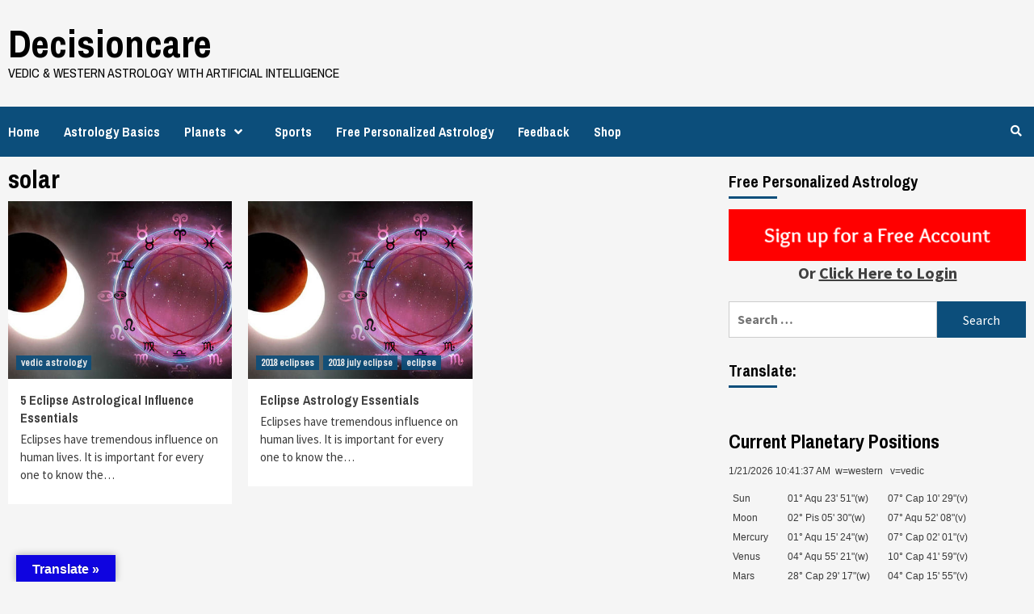

--- FILE ---
content_type: text/html; charset=UTF-8
request_url: https://decisioncare.org/tag/solar/
body_size: 10202
content:
<!doctype html>
<html lang="en-US">
<head>
    <meta charset="UTF-8">
    <meta name="viewport" content="width=device-width, initial-scale=1">
    <link rel="profile" href="http://gmpg.org/xfn/11">

    <title>solar &#8211; Decisioncare</title>
<link rel='dns-prefetch' href='//translate.google.com' />
<link rel='dns-prefetch' href='//fonts.googleapis.com' />
<link rel='dns-prefetch' href='//s.w.org' />
<link rel="alternate" type="application/rss+xml" title="Decisioncare &raquo; Feed" href="https://decisioncare.org/feed/" />
<link rel="alternate" type="application/rss+xml" title="Decisioncare &raquo; solar Tag Feed" href="https://decisioncare.org/tag/solar/feed/" />
		<script type="text/javascript">
			window._wpemojiSettings = {"baseUrl":"https:\/\/s.w.org\/images\/core\/emoji\/12.0.0-1\/72x72\/","ext":".png","svgUrl":"https:\/\/s.w.org\/images\/core\/emoji\/12.0.0-1\/svg\/","svgExt":".svg","source":{"concatemoji":"https:\/\/decisioncare.org\/wp-includes\/js\/wp-emoji-release.min.js?ver=5.3.2"}};
			!function(e,a,t){var r,n,o,i,p=a.createElement("canvas"),s=p.getContext&&p.getContext("2d");function c(e,t){var a=String.fromCharCode;s.clearRect(0,0,p.width,p.height),s.fillText(a.apply(this,e),0,0);var r=p.toDataURL();return s.clearRect(0,0,p.width,p.height),s.fillText(a.apply(this,t),0,0),r===p.toDataURL()}function l(e){if(!s||!s.fillText)return!1;switch(s.textBaseline="top",s.font="600 32px Arial",e){case"flag":return!c([127987,65039,8205,9895,65039],[127987,65039,8203,9895,65039])&&(!c([55356,56826,55356,56819],[55356,56826,8203,55356,56819])&&!c([55356,57332,56128,56423,56128,56418,56128,56421,56128,56430,56128,56423,56128,56447],[55356,57332,8203,56128,56423,8203,56128,56418,8203,56128,56421,8203,56128,56430,8203,56128,56423,8203,56128,56447]));case"emoji":return!c([55357,56424,55356,57342,8205,55358,56605,8205,55357,56424,55356,57340],[55357,56424,55356,57342,8203,55358,56605,8203,55357,56424,55356,57340])}return!1}function d(e){var t=a.createElement("script");t.src=e,t.defer=t.type="text/javascript",a.getElementsByTagName("head")[0].appendChild(t)}for(i=Array("flag","emoji"),t.supports={everything:!0,everythingExceptFlag:!0},o=0;o<i.length;o++)t.supports[i[o]]=l(i[o]),t.supports.everything=t.supports.everything&&t.supports[i[o]],"flag"!==i[o]&&(t.supports.everythingExceptFlag=t.supports.everythingExceptFlag&&t.supports[i[o]]);t.supports.everythingExceptFlag=t.supports.everythingExceptFlag&&!t.supports.flag,t.DOMReady=!1,t.readyCallback=function(){t.DOMReady=!0},t.supports.everything||(n=function(){t.readyCallback()},a.addEventListener?(a.addEventListener("DOMContentLoaded",n,!1),e.addEventListener("load",n,!1)):(e.attachEvent("onload",n),a.attachEvent("onreadystatechange",function(){"complete"===a.readyState&&t.readyCallback()})),(r=t.source||{}).concatemoji?d(r.concatemoji):r.wpemoji&&r.twemoji&&(d(r.twemoji),d(r.wpemoji)))}(window,document,window._wpemojiSettings);
		</script>
		<style type="text/css">
img.wp-smiley,
img.emoji {
	display: inline !important;
	border: none !important;
	box-shadow: none !important;
	height: 1em !important;
	width: 1em !important;
	margin: 0 .07em !important;
	vertical-align: -0.1em !important;
	background: none !important;
	padding: 0 !important;
}
</style>
	<link rel='stylesheet' id='vcv:assets:front:style-css'  href='https://decisioncare.org/wp-content/plugins/visualcomposer/public/dist/front.bundle.css?ver=26.0' type='text/css' media='all' />
<link rel='stylesheet' id='wp-block-library-css'  href='https://decisioncare.org/wp-includes/css/dist/block-library/style.min.css?ver=5.3.2' type='text/css' media='all' />
<link rel='stylesheet' id='wc-block-style-css'  href='https://decisioncare.org/wp-content/plugins/woocommerce/packages/woocommerce-blocks/build/style.css?ver=2.5.14' type='text/css' media='all' />
<link rel='stylesheet' id='google-language-translator-css'  href='https://decisioncare.org/wp-content/plugins/google-language-translator/css/style.css?ver=6.0.3' type='text/css' media='' />
<link rel='stylesheet' id='glt-toolbar-styles-css'  href='https://decisioncare.org/wp-content/plugins/google-language-translator/css/toolbar.css?ver=6.0.3' type='text/css' media='' />
<link rel='stylesheet' id='stripe-handler-ng-style-css'  href='https://decisioncare.org/wp-content/plugins/stripe-payments/public/assets/css/public.css?ver=2.0.29' type='text/css' media='all' />
<link rel='stylesheet' id='woocommerce-layout-css'  href='https://decisioncare.org/wp-content/plugins/woocommerce/assets/css/woocommerce-layout.css?ver=4.0.4' type='text/css' media='all' />
<style id='woocommerce-layout-inline-css' type='text/css'>

	.infinite-scroll .woocommerce-pagination {
		display: none;
	}
</style>
<link rel='stylesheet' id='woocommerce-smallscreen-css'  href='https://decisioncare.org/wp-content/plugins/woocommerce/assets/css/woocommerce-smallscreen.css?ver=4.0.4' type='text/css' media='only screen and (max-width: 768px)' />
<link rel='stylesheet' id='woocommerce-general-css'  href='https://decisioncare.org/wp-content/plugins/woocommerce/assets/css/woocommerce.css?ver=4.0.4' type='text/css' media='all' />
<style id='woocommerce-inline-inline-css' type='text/css'>
.woocommerce form .form-row .required { visibility: visible; }
</style>
<link rel='stylesheet' id='newsport-google-fonts-css'  href='https://fonts.googleapis.com/css?family=Archivo+Narrow:400,400italic,700' type='text/css' media='all' />
<link rel='stylesheet' id='bootstrap-css'  href='https://decisioncare.org/wp-content/themes/covernews/assets/bootstrap/css/bootstrap.min.css?ver=5.3.2' type='text/css' media='all' />
<link rel='stylesheet' id='covernews-style-css'  href='https://decisioncare.org/wp-content/themes/covernews/style.css?ver=5.3.2' type='text/css' media='all' />
<link rel='stylesheet' id='newsport-css'  href='https://decisioncare.org/wp-content/themes/newsport/style.css?ver=1.0.3' type='text/css' media='all' />
<link rel='stylesheet' id='font-awesome-v5-css'  href='https://decisioncare.org/wp-content/themes/covernews/assets/font-awesome-v5/css/fontawesome-all.min.css?ver=5.3.2' type='text/css' media='all' />
<link rel='stylesheet' id='slick-css'  href='https://decisioncare.org/wp-content/themes/covernews/assets/slick/css/slick.min.css?ver=5.3.2' type='text/css' media='all' />
<link rel='stylesheet' id='covernews-google-fonts-css'  href='https://fonts.googleapis.com/css?family=Source%20Sans%20Pro:400,400i,700,700i|Lato:400,300,400italic,900,700&#038;subset=latin,latin-ext' type='text/css' media='all' />
<link rel='stylesheet' id='covernews-woocommerce-style-css'  href='https://decisioncare.org/wp-content/themes/covernews/assets/woocommerce.css?ver=5.3.2' type='text/css' media='all' />
<style id='covernews-woocommerce-style-inline-css' type='text/css'>
@font-face {
			font-family: "star";
			src: url("https://decisioncare.org/wp-content/plugins/woocommerce/assets/fonts/star.eot");
			src: url("https://decisioncare.org/wp-content/plugins/woocommerce/assets/fonts/star.eot?#iefix") format("embedded-opentype"),
				url("https://decisioncare.org/wp-content/plugins/woocommerce/assets/fonts/star.woff") format("woff"),
				url("https://decisioncare.org/wp-content/plugins/woocommerce/assets/fonts/star.ttf") format("truetype"),
				url("https://decisioncare.org/wp-content/plugins/woocommerce/assets/fonts/star.svg#star") format("svg");
			font-weight: normal;
			font-style: normal;
		}
</style>
<script type='text/javascript' src='https://decisioncare.org/wp-includes/js/jquery/jquery.js?ver=1.12.4-wp'></script>
<script type='text/javascript' src='https://decisioncare.org/wp-includes/js/jquery/jquery-migrate.min.js?ver=1.4.1'></script>
<link rel='https://api.w.org/' href='https://decisioncare.org/wp-json/' />
<link rel="EditURI" type="application/rsd+xml" title="RSD" href="https://decisioncare.org/xmlrpc.php?rsd" />
<link rel="wlwmanifest" type="application/wlwmanifest+xml" href="https://decisioncare.org/wp-includes/wlwmanifest.xml" /> 
<meta name="generator" content="WordPress 5.3.2" />
<meta name="generator" content="WooCommerce 4.0.4" />

		<script async src="https://www.googletagmanager.com/gtag/js?id=UA-4991089-2"></script>
		<script>
			window.dataLayer = window.dataLayer || [];
			function gtag(){dataLayer.push(arguments);}
			gtag('js', new Date());
			gtag('config', 'UA-4991089-2');
		</script>

	<style type="text/css">#google_language_translator { width:auto !important; }.goog-tooltip {display: none !important;}.goog-tooltip:hover {display: none !important;}.goog-text-highlight {background-color: transparent !important; border: none !important; box-shadow: none !important;}#google_language_translator select.goog-te-combo { color:#32373c; }#flags { display:none; }#google_language_translator {color: transparent;}body { top:0px !important; }#glt-translate-trigger { left:20px; right:auto; }#glt-translate-trigger > span { color:#ffffff; }#glt-translate-trigger { background:#0f04e0; }.goog-te-gadget .goog-te-combo { width:100%; }</style><meta name="generator" content="Powered by Visual Composer Website Builder - fast and easy to use drag and drop builder for experts and beginners."/><style data-context="foundation-flickity-css">/*! Flickity v2.0.2
http://flickity.metafizzy.co
---------------------------------------------- */.flickity-enabled{position:relative}.flickity-enabled:focus{outline:0}.flickity-viewport{overflow:hidden;position:relative;height:100%}.flickity-slider{position:absolute;width:100%;height:100%}.flickity-enabled.is-draggable{-webkit-tap-highlight-color:transparent;tap-highlight-color:transparent;-webkit-user-select:none;-moz-user-select:none;-ms-user-select:none;user-select:none}.flickity-enabled.is-draggable .flickity-viewport{cursor:move;cursor:-webkit-grab;cursor:grab}.flickity-enabled.is-draggable .flickity-viewport.is-pointer-down{cursor:-webkit-grabbing;cursor:grabbing}.flickity-prev-next-button{position:absolute;top:50%;width:44px;height:44px;border:none;border-radius:50%;background:#fff;background:hsla(0,0%,100%,.75);cursor:pointer;-webkit-transform:translateY(-50%);transform:translateY(-50%)}.flickity-prev-next-button:hover{background:#fff}.flickity-prev-next-button:focus{outline:0;box-shadow:0 0 0 5px #09f}.flickity-prev-next-button:active{opacity:.6}.flickity-prev-next-button.previous{left:10px}.flickity-prev-next-button.next{right:10px}.flickity-rtl .flickity-prev-next-button.previous{left:auto;right:10px}.flickity-rtl .flickity-prev-next-button.next{right:auto;left:10px}.flickity-prev-next-button:disabled{opacity:.3;cursor:auto}.flickity-prev-next-button svg{position:absolute;left:20%;top:20%;width:60%;height:60%}.flickity-prev-next-button .arrow{fill:#333}.flickity-page-dots{position:absolute;width:100%;bottom:-25px;padding:0;margin:0;list-style:none;text-align:center;line-height:1}.flickity-rtl .flickity-page-dots{direction:rtl}.flickity-page-dots .dot{display:inline-block;width:10px;height:10px;margin:0 8px;background:#333;border-radius:50%;opacity:.25;cursor:pointer}.flickity-page-dots .dot.is-selected{opacity:1}</style><style data-context="foundation-slideout-css">.slideout-menu{position:fixed;left:0;top:0;bottom:0;right:auto;z-index:0;width:256px;overflow-y:auto;-webkit-overflow-scrolling:touch;display:none}.slideout-menu.pushit-right{left:auto;right:0}.slideout-panel{position:relative;z-index:1;will-change:transform}.slideout-open,.slideout-open .slideout-panel,.slideout-open body{overflow:hidden}.slideout-open .slideout-menu{display:block}.pushit{display:none}</style><meta name="referrer" content="always"/>	<noscript><style>.woocommerce-product-gallery{ opacity: 1 !important; }</style></noscript>
	<style type="text/css">.broken_link, a.broken_link {
	text-decoration: line-through;
}</style>        <style type="text/css">
                        .site-title a,
            .site-header .site-branding .site-title a:visited,
            .site-header .site-branding .site-title a:hover,
            .site-description {
                color: #000000;
            }

            .site-branding .site-title {
                font-size: 48px;
            }

            @media only screen and (max-width: 640px) {
                .header-layout-3 .site-header .site-branding .site-title,
                .site-branding .site-title {
                    font-size: 60px;

                }
              }   

           @media only screen and (max-width: 375px) {
               .header-layout-3 .site-header .site-branding .site-title,
               .site-branding .site-title {
                        font-size: 50px;

                    }
                }
                
            

        </style>
        <style>.ios7.web-app-mode.has-fixed header{ background-color: rgba(3,122,221,.88);}</style></head>

<body class="archive tag tag-solar tag-4199 theme-covernews vcwb woocommerce-no-js hfeed default-content-layout align-content-left woocommerce-active">


<div id="page" class="site">
    <a class="skip-link screen-reader-text" href="#content">Skip to content</a>

    <div class="header-layout-1">
                <header id="masthead" class="site-header">
                        <div class="masthead-banner "
                 data-background="">
                <div class="container">
                    <div class="row">
                        <div class="col-md-4">
                            <div class="site-branding">
                                                                    <p class="site-title font-family-1">
                                        <a href="https://decisioncare.org/"
                                           rel="home">Decisioncare</a>
                                    </p>
                                
                                                                    <p class="site-description">Vedic &amp; Western Astrology with Artificial Intelligence</p>
                                                            </div>
                        </div>
                        <div class="col-md-8">
                                                    </div>
                    </div>
                </div>
            </div>
            <nav id="site-navigation" class="main-navigation">
                <div class="container">
                    <div class="row">
                        <div class="kol-12">
                            <div class="navigation-container">



                                <span class="toggle-menu" aria-controls="primary-menu" aria-expanded="false">
                                <span class="screen-reader-text">Primary Menu</span>
                                 <i class="ham"></i>
                        </span>
                                <span class="af-mobile-site-title-wrap">
                                                                <p class="site-title font-family-1">
                                <a href="https://decisioncare.org/"
                                   rel="home">Decisioncare</a>
                            </p>
                        </span>
                                <div class="menu main-menu"><ul id="primary-menu" class="menu"><li id="menu-item-4088" class="menu-item menu-item-type-custom menu-item-object-custom menu-item-home menu-item-4088"><a href="http://decisioncare.org">Home</a></li>
<li id="menu-item-5189" class="menu-item menu-item-type-custom menu-item-object-custom menu-item-home menu-item-5189"><a href="http://decisioncare.org">Astrology Basics</a></li>
<li id="menu-item-5187" class="menu-item menu-item-type-custom menu-item-object-custom menu-item-has-children menu-item-5187"><a href="http://decisioncare.org/tag/yearly-horoscope">Planets</a>
<ul class="sub-menu">
	<li id="menu-item-5371" class="menu-item menu-item-type-custom menu-item-object-custom menu-item-5371"><a href="http://decisioncare.org/tag/saturn">Saturn</a></li>
</ul>
</li>
<li id="menu-item-5188" class="menu-item menu-item-type-custom menu-item-object-custom menu-item-5188"><a href="http://sportsastropicks.com">Sports</a></li>
<li id="menu-item-5190" class="menu-item menu-item-type-custom menu-item-object-custom menu-item-5190"><a href="http://decisioncare.org/astrology/register">Free Personalized Astrology</a></li>
<li id="menu-item-5238" class="menu-item menu-item-type-custom menu-item-object-custom menu-item-5238"><a href="https://decisioncare.org/astrology/public/feedback">Feedback</a></li>
<li id="menu-item-5191" class="menu-item menu-item-type-post_type menu-item-object-page menu-item-5191"><a href="https://decisioncare.org/shop/">Shop</a></li>
</ul></div>
                                <div class="cart-search">

                                    <div class="af-search-wrap">
                                        <div class="search-overlay">
                                            <a href="#" title="Search" class="search-icon">
                                                <i class="fa fa-search"></i>
                                            </a>
                                            <div class="af-search-form">
                                                <form role="search" method="get" class="search-form" action="https://decisioncare.org/">
				<label>
					<span class="screen-reader-text">Search for:</span>
					<input type="search" class="search-field" placeholder="Search &hellip;" value="" name="s" />
				</label>
				<input type="submit" class="search-submit" value="Search" />
			</form>                                            </div>
                                        </div>
                                    </div>
                                </div>


                            </div>
                        </div>
                    </div>
                </div>
            </nav>
        </header>
    </div>

    <div id="content" class="container">
        <div class="row">

                <div id="primary" class="content-area">
                    <main id="main" class="site-main">

                        
                            <header class="header-title-wrapper1">
                                <h1 class="page-title">solar</h1>                            </header><!-- .header-title-wrapper -->
                            <div class="row">
                            

        <article id="post-4285" class="col-lg-4 col-sm-4 col-md-4 latest-posts-grid post-4285 post type-post status-publish format-standard has-post-thumbnail hentry category-vedic-astrology tag-2018-eclipse tag-2018-july-eclipse tag-eclipse tag-july-eclipse tag-ketu tag-lunar tag-lunar-eclipse tag-lunar-node tag-moon tag-navamsa tag-penumbral-lunar-eclipse tag-rahu tag-solar tag-solar-eclipse tag-sun tag-total-solar-eclipse tag-vedic-astrology"                 data-mh="archive-layout-grid">
            
<div class="align-items-center">
        <div class="spotlight-post">
            <figure class="categorised-article inside-img">
                <div class="categorised-article-wrapper">
                    <div class="data-bg-hover data-bg data-bg-categorised"
                         data-background="https://decisioncare.org/wp-content/uploads/2018/07/eclipse-astrology.jpg">
                        <a href="https://decisioncare.org/vedic-astrology/5-eclipse-astrological-influence-essentials/"></a>
                    </div>
                                        <div class="figure-categories figure-categories-bg">
                        <ul class="cat-links"><li class="meta-category">
                             <a class="covernews-categories category-color-1" href="https://decisioncare.org/category/vedic-astrology/" alt="View all posts in vedic astrology"> 
                                 vedic astrology
                             </a>
                        </li></ul>                    </div>
                </div>

            </figure>
            <figcaption>

                <h3 class="article-title article-title-1">
                    <a href="https://decisioncare.org/vedic-astrology/5-eclipse-astrological-influence-essentials/">
                        5 Eclipse Astrological Influence Essentials                    </a>
                </h3>
                <div class="grid-item-metadata">
                    
        <span class="author-links">
                                </span>
                        </div>
                                    <div class="full-item-discription">
                        <div class="post-description">
                            <p>Eclipses have tremendous influence on human lives.&nbsp;It is important for every one to know the&#8230;</p>

                        </div>
                    </div>
                            </figcaption>
    </div>
    </div>







        </article>
    

        <article id="post-2465" class="col-lg-4 col-sm-4 col-md-4 latest-posts-grid post-2465 post type-post status-publish format-standard has-post-thumbnail hentry category-2018-eclipses category-2018-july-eclipse category-eclipse tag-2018-eclipse tag-2018-july-eclipse tag-eclipse tag-july-eclipse tag-ketu tag-lunar tag-lunar-eclipse tag-lunar-node tag-moon tag-navamsa tag-penumbral-lunar-eclipse tag-rahu tag-solar tag-solar-eclipse tag-sun tag-total-solar-eclipse tag-vedic-astrology"                 data-mh="archive-layout-grid">
            
<div class="align-items-center">
        <div class="spotlight-post">
            <figure class="categorised-article inside-img">
                <div class="categorised-article-wrapper">
                    <div class="data-bg-hover data-bg data-bg-categorised"
                         data-background="https://decisioncare.org/wp-content/uploads/2018/07/eclipse-astrology.jpg">
                        <a href="https://decisioncare.org/eclipse/eclipse-astrology-essentials/"></a>
                    </div>
                                        <div class="figure-categories figure-categories-bg">
                        <ul class="cat-links"><li class="meta-category">
                             <a class="covernews-categories category-color-1" href="https://decisioncare.org/category/2018-eclipses/" alt="View all posts in 2018 eclipses"> 
                                 2018 eclipses
                             </a>
                        </li><li class="meta-category">
                             <a class="covernews-categories category-color-1" href="https://decisioncare.org/category/2018-july-eclipse/" alt="View all posts in 2018 july eclipse"> 
                                 2018 july eclipse
                             </a>
                        </li><li class="meta-category">
                             <a class="covernews-categories category-color-1" href="https://decisioncare.org/category/eclipse/" alt="View all posts in eclipse"> 
                                 eclipse
                             </a>
                        </li></ul>                    </div>
                </div>

            </figure>
            <figcaption>

                <h3 class="article-title article-title-1">
                    <a href="https://decisioncare.org/eclipse/eclipse-astrology-essentials/">
                        Eclipse Astrology Essentials                    </a>
                </h3>
                <div class="grid-item-metadata">
                    
        <span class="author-links">
                                </span>
                        </div>
                                    <div class="full-item-discription">
                        <div class="post-description">
                            <p>Eclipses have tremendous influence on human lives.&nbsp;It is important for every one to know the&#8230;</p>

                        </div>
                    </div>
                            </figcaption>
    </div>
    </div>







        </article>
                                <div class="col col-ten">
                                <div class="covernews-pagination">
                                                                    </div>
                            </div>
                                            </div>
                    </main><!-- #main -->
                </div><!-- #primary -->

                <aside id="secondary" class="widget-area aft-sticky-sidebar">
	<div id="custom_html-5" class="widget_text widget covernews-widget widget_custom_html"><h2 class="widget-title widget-title-1"><span>Free Personalized Astrology</span></h2><div class="textwidget custom-html-widget"><center><a href='https://decisioncare.org/astrology/register'>
<img src='https://decisioncare.org/wp-content/uploads/2020/05/button_sign-up-for-a-free-account.png'> <br/>
	
	<center><b style='font-size:20px'>Or <a href='https://decisioncare.org/astrology/'><u>Click Here to Login</u></a></b></center>
</a></center>


<!--<h3>Login for existing accounts</h3>  -->     
<!--
<div class="form-group links">
		<ul>
<div class="alert alert-primary" role="alert"> <b>Don’t have an account?&nbsp; </b> <a class="btn btn-lg btn-danger" href="https://decisioncare.org/astrology/register" target='blank' rel="noopener noreferrer"><h2 style="color:white">Sign up</h2>
</a> </div>
</ul></div>  
<!--<h3>Login for existing accounts</h3>  -->     
<!--
<div class="form-group links">
		<ul>
<div class="alert alert-primary" role="alert"> <b>One of our million plus users &nbsp; </b> <a class="btn btn-lg btn-success" href="https://decisioncare.org/astrology/" target='blank' rel="noopener noreferrer"><h2 style="color:white">Login</h2>
</a> </div>
</ul></div>  -->
</div></div><div id="search-2" class="widget covernews-widget widget_search"><form role="search" method="get" class="search-form" action="https://decisioncare.org/">
				<label>
					<span class="screen-reader-text">Search for:</span>
					<input type="search" class="search-field" placeholder="Search &hellip;" value="" name="s" />
				</label>
				<input type="submit" class="search-submit" value="Search" />
			</form></div><div id="glt_widget-2" class="widget covernews-widget widget_glt_widget"><h2 class="widget-title widget-title-1"><span>Translate:</span></h2><div id="google_language_translator" class="default-language-en"></div></div><div id="cpp_widget-2" class="widget covernews-widget widget_cpp_widget"><h3 class="widget-title">Current Planetary Positions</h3>		<div id="current-planets">
		<p id="localtime"><script>var d=new Date();var n=d.toLocaleDateString();var t=d.toLocaleTimeString();document.write(n + "&nbsp" + t);
			</script> &nbspw=western &nbsp v=vedic&nbsp</p><table><tr><td>Sun&nbsp;</td><td>01&deg; Aqu 23' 51"(w)</td><td>07&deg; Cap 10' 29"(v)</td></tr><tr><td>Moon&nbsp;</td><td>02&deg; Pis 05' 30"(w)</td><td>07&deg; Aqu 52' 08"(v)</td></tr><tr><td>Mercury&nbsp;</td><td>01&deg; Aqu 15' 24"(w)</td><td>07&deg; Cap 02' 01"(v)</td></tr><tr><td>Venus&nbsp;</td><td>04&deg; Aqu 55' 21"(w)</td><td>10&deg; Cap 41' 59"(v)</td></tr><tr><td>Mars&nbsp;</td><td>28&deg; Cap 29' 17"(w)</td><td>04&deg; Cap 15' 55"(v)</td></tr><tr><td>Jupiter&nbsp;</td><td>18&deg; Can 38' 08"&nbsp;R(w)</td><td>24&deg; Gem 24' 46"&nbsp;R(v)</td></tr><tr><td>Saturn&nbsp;</td><td>27&deg; Pis 39' 41"(w)</td><td>03&deg; Pis 26' 18"(v)</td></tr><tr><td>Uranus&nbsp;</td><td>27&deg; Tau 32' 27"&nbsp;R(w)</td><td>03&deg; Tau 19' 05"&nbsp;R(v)</td></tr><tr><td>Neptune&nbsp;</td><td>29&deg; Pis 52' 19"(w)</td><td>05&deg; Pis 38' 56"(v)</td></tr><tr><td>Pluto&nbsp;</td><td>03&deg; Aqu 21' 35"(w)</td><td>09&deg; Cap 08' 12"(v)</td></tr><tr><td>Chiron&nbsp;</td><td>22&deg; Ari 45' 53"(w)</td><td>28&deg; Pis 32' 30"(v)</td></tr><tr><td>TrueNode&nbsp;</td><td>09&deg; Pis 20' 57"&nbsp;R(w)</td><td>15&deg; Aqu 07' 34"&nbsp;R(v)</td></tr><tr><td>&nbsp;</td><td>00&deg; Ari 00' 00"(w)</td><td>05&deg;  46' 37"(v)</td></tr></table></div></div></aside><!-- #secondary -->
        </div>


</div>


<footer class="site-footer">
        
                <div class="site-info">
        <div class="container">
            <div class="row">
                <div class="col-sm-12">
                                                                Copyright © - All rights reserved.                                                                                    <span class="sep"> | </span>
                        <a href="https://afthemes.com/products/covernews/">CoverNews</a> by AF themes.                                    </div>
            </div>
        </div>
    </div>
</footer>
</div>
<a id="scroll-up" class="secondary-color">
    <i class="fa fa-angle-up"></i>
</a>
<div id="glt-translate-trigger"><span class="notranslate">Translate »</span></div><div id="glt-toolbar"></div><div id="flags" style="display:none" class="size18"><ul id="sortable" class="ui-sortable"><li id="Afrikaans"><a href="#" title="Afrikaans" class="nturl notranslate af flag Afrikaans"></a></li><li id="Albanian"><a href="#" title="Albanian" class="nturl notranslate sq flag Albanian"></a></li><li id="Amharic"><a href="#" title="Amharic" class="nturl notranslate am flag Amharic"></a></li><li id="Arabic"><a href="#" title="Arabic" class="nturl notranslate ar flag Arabic"></a></li><li id="Armenian"><a href="#" title="Armenian" class="nturl notranslate hy flag Armenian"></a></li><li id="Azerbaijani"><a href="#" title="Azerbaijani" class="nturl notranslate az flag Azerbaijani"></a></li><li id="Basque"><a href="#" title="Basque" class="nturl notranslate eu flag Basque"></a></li><li id="Belarusian"><a href="#" title="Belarusian" class="nturl notranslate be flag Belarusian"></a></li><li id="Bengali"><a href="#" title="Bengali" class="nturl notranslate bn flag Bengali"></a></li><li id="Bosnian"><a href="#" title="Bosnian" class="nturl notranslate bs flag Bosnian"></a></li><li id="Bulgarian"><a href="#" title="Bulgarian" class="nturl notranslate bg flag Bulgarian"></a></li><li id="Catalan"><a href="#" title="Catalan" class="nturl notranslate ca flag Catalan"></a></li><li id="Cebuano"><a href="#" title="Cebuano" class="nturl notranslate ceb flag Cebuano"></a></li><li id="Chichewa"><a href="#" title="Chichewa" class="nturl notranslate ny flag Chichewa"></a></li><li id="Chinese (Simplified)"><a href="#" title="Chinese (Simplified)" class="nturl notranslate zh-CN flag Chinese (Simplified)"></a></li><li id="Chinese (Traditional)"><a href="#" title="Chinese (Traditional)" class="nturl notranslate zh-TW flag Chinese (Traditional)"></a></li><li id="Corsican"><a href="#" title="Corsican" class="nturl notranslate co flag Corsican"></a></li><li id="Croatian"><a href="#" title="Croatian" class="nturl notranslate hr flag Croatian"></a></li><li id="Czech"><a href="#" title="Czech" class="nturl notranslate cs flag Czech"></a></li><li id="Danish"><a href="#" title="Danish" class="nturl notranslate da flag Danish"></a></li><li id="Dutch"><a href="#" title="Dutch" class="nturl notranslate nl flag Dutch"></a></li><li id="English"><a href="#" title="English" class="nturl notranslate en flag united-states"></a></li><li id="Esperanto"><a href="#" title="Esperanto" class="nturl notranslate eo flag Esperanto"></a></li><li id="Estonian"><a href="#" title="Estonian" class="nturl notranslate et flag Estonian"></a></li><li id="Filipino"><a href="#" title="Filipino" class="nturl notranslate tl flag Filipino"></a></li><li id="Finnish"><a href="#" title="Finnish" class="nturl notranslate fi flag Finnish"></a></li><li id="French"><a href="#" title="French" class="nturl notranslate fr flag French"></a></li><li id="Frisian"><a href="#" title="Frisian" class="nturl notranslate fy flag Frisian"></a></li><li id="Galician"><a href="#" title="Galician" class="nturl notranslate gl flag Galician"></a></li><li id="Georgian"><a href="#" title="Georgian" class="nturl notranslate ka flag Georgian"></a></li><li id="German"><a href="#" title="German" class="nturl notranslate de flag German"></a></li><li id="Greek"><a href="#" title="Greek" class="nturl notranslate el flag Greek"></a></li><li id="Gujarati"><a href="#" title="Gujarati" class="nturl notranslate gu flag Gujarati"></a></li><li id="Haitian"><a href="#" title="Haitian" class="nturl notranslate ht flag Haitian"></a></li><li id="Hausa"><a href="#" title="Hausa" class="nturl notranslate ha flag Hausa"></a></li><li id="Hawaiian"><a href="#" title="Hawaiian" class="nturl notranslate haw flag Hawaiian"></a></li><li id="Hebrew"><a href="#" title="Hebrew" class="nturl notranslate iw flag Hebrew"></a></li><li id="Hindi"><a href="#" title="Hindi" class="nturl notranslate hi flag Hindi"></a></li><li id="Hmong"><a href="#" title="Hmong" class="nturl notranslate hmn flag Hmong"></a></li><li id="Hungarian"><a href="#" title="Hungarian" class="nturl notranslate hu flag Hungarian"></a></li><li id="Icelandic"><a href="#" title="Icelandic" class="nturl notranslate is flag Icelandic"></a></li><li id="Igbo"><a href="#" title="Igbo" class="nturl notranslate ig flag Igbo"></a></li><li id="Indonesian"><a href="#" title="Indonesian" class="nturl notranslate id flag Indonesian"></a></li><li id="Irish"><a href="#" title="Irish" class="nturl notranslate ga flag Irish"></a></li><li id="Italian"><a href="#" title="Italian" class="nturl notranslate it flag Italian"></a></li><li id="Japanese"><a href="#" title="Japanese" class="nturl notranslate ja flag Japanese"></a></li><li id="Javanese"><a href="#" title="Javanese" class="nturl notranslate jw flag Javanese"></a></li><li id="Kannada"><a href="#" title="Kannada" class="nturl notranslate kn flag Kannada"></a></li><li id="Kazakh"><a href="#" title="Kazakh" class="nturl notranslate kk flag Kazakh"></a></li><li id="Khmer"><a href="#" title="Khmer" class="nturl notranslate km flag Khmer"></a></li><li id="Korean"><a href="#" title="Korean" class="nturl notranslate ko flag Korean"></a></li><li id="Kurdish"><a href="#" title="Kurdish" class="nturl notranslate ku flag Kurdish"></a></li><li id="Kyrgyz"><a href="#" title="Kyrgyz" class="nturl notranslate ky flag Kyrgyz"></a></li><li id="Lao"><a href="#" title="Lao" class="nturl notranslate lo flag Lao"></a></li><li id="Latin"><a href="#" title="Latin" class="nturl notranslate la flag Latin"></a></li><li id="Latvian"><a href="#" title="Latvian" class="nturl notranslate lv flag Latvian"></a></li><li id="Lithuanian"><a href="#" title="Lithuanian" class="nturl notranslate lt flag Lithuanian"></a></li><li id="Luxembourgish"><a href="#" title="Luxembourgish" class="nturl notranslate lb flag Luxembourgish"></a></li><li id="Macedonian"><a href="#" title="Macedonian" class="nturl notranslate mk flag Macedonian"></a></li><li id="Malagasy"><a href="#" title="Malagasy" class="nturl notranslate mg flag Malagasy"></a></li><li id="Malayalam"><a href="#" title="Malayalam" class="nturl notranslate ml flag Malayalam"></a></li><li id="Malay"><a href="#" title="Malay" class="nturl notranslate ms flag Malay"></a></li><li id="Maltese"><a href="#" title="Maltese" class="nturl notranslate mt flag Maltese"></a></li><li id="Maori"><a href="#" title="Maori" class="nturl notranslate mi flag Maori"></a></li><li id="Marathi"><a href="#" title="Marathi" class="nturl notranslate mr flag Marathi"></a></li><li id="Mongolian"><a href="#" title="Mongolian" class="nturl notranslate mn flag Mongolian"></a></li><li id="Myanmar (Burmese)"><a href="#" title="Myanmar (Burmese)" class="nturl notranslate my flag Myanmar (Burmese)"></a></li><li id="Nepali"><a href="#" title="Nepali" class="nturl notranslate ne flag Nepali"></a></li><li id="Norwegian"><a href="#" title="Norwegian" class="nturl notranslate no flag Norwegian"></a></li><li id="Pashto"><a href="#" title="Pashto" class="nturl notranslate ps flag Pashto"></a></li><li id="Persian"><a href="#" title="Persian" class="nturl notranslate fa flag Persian"></a></li><li id="Polish"><a href="#" title="Polish" class="nturl notranslate pl flag Polish"></a></li><li id="Portuguese"><a href="#" title="Portuguese" class="nturl notranslate pt flag Portuguese"></a></li><li id="Punjabi"><a href="#" title="Punjabi" class="nturl notranslate pa flag Punjabi"></a></li><li id="Romanian"><a href="#" title="Romanian" class="nturl notranslate ro flag Romanian"></a></li><li id="Russian"><a href="#" title="Russian" class="nturl notranslate ru flag Russian"></a></li><li id="Serbian"><a href="#" title="Serbian" class="nturl notranslate sr flag Serbian"></a></li><li id="Shona"><a href="#" title="Shona" class="nturl notranslate sn flag Shona"></a></li><li id="Sesotho"><a href="#" title="Sesotho" class="nturl notranslate st flag Sesotho"></a></li><li id="Sindhi"><a href="#" title="Sindhi" class="nturl notranslate sd flag Sindhi"></a></li><li id="Sinhala"><a href="#" title="Sinhala" class="nturl notranslate si flag Sinhala"></a></li><li id="Slovak"><a href="#" title="Slovak" class="nturl notranslate sk flag Slovak"></a></li><li id="Slovenian"><a href="#" title="Slovenian" class="nturl notranslate sl flag Slovenian"></a></li><li id="Samoan"><a href="#" title="Samoan" class="nturl notranslate sm flag Samoan"></a></li><li id="Scots Gaelic"><a href="#" title="Scots Gaelic" class="nturl notranslate gd flag Scots Gaelic"></a></li><li id="Somali"><a href="#" title="Somali" class="nturl notranslate so flag Somali"></a></li><li id="Spanish"><a href="#" title="Spanish" class="nturl notranslate es flag Spanish"></a></li><li id="Sundanese"><a href="#" title="Sundanese" class="nturl notranslate su flag Sundanese"></a></li><li id="Swahili"><a href="#" title="Swahili" class="nturl notranslate sw flag Swahili"></a></li><li id="Swedish"><a href="#" title="Swedish" class="nturl notranslate sv flag Swedish"></a></li><li id="Tajik"><a href="#" title="Tajik" class="nturl notranslate tg flag Tajik"></a></li><li id="Tamil"><a href="#" title="Tamil" class="nturl notranslate ta flag Tamil"></a></li><li id="Telugu"><a href="#" title="Telugu" class="nturl notranslate te flag Telugu"></a></li><li id="Thai"><a href="#" title="Thai" class="nturl notranslate th flag Thai"></a></li><li id="Turkish"><a href="#" title="Turkish" class="nturl notranslate tr flag Turkish"></a></li><li id="Ukrainian"><a href="#" title="Ukrainian" class="nturl notranslate uk flag Ukrainian"></a></li><li id="Urdu"><a href="#" title="Urdu" class="nturl notranslate ur flag Urdu"></a></li><li id="Uzbek"><a href="#" title="Uzbek" class="nturl notranslate uz flag Uzbek"></a></li><li id="Vietnamese"><a href="#" title="Vietnamese" class="nturl notranslate vi flag Vietnamese"></a></li><li id="Welsh"><a href="#" title="Welsh" class="nturl notranslate cy flag Welsh"></a></li><li id="Xhosa"><a href="#" title="Xhosa" class="nturl notranslate xh flag Xhosa"></a></li><li id="Yiddish"><a href="#" title="Yiddish" class="nturl notranslate yi flag Yiddish"></a></li><li id="Yoruba"><a href="#" title="Yoruba" class="nturl notranslate yo flag Yoruba"></a></li><li id="Zulu"><a href="#" title="Zulu" class="nturl notranslate zu flag Zulu"></a></li></ul></div><div id='glt-footer'></div><script>function GoogleLanguageTranslatorInit() { new google.translate.TranslateElement({pageLanguage: 'en', includedLanguages:'af,sq,am,ar,hy,az,eu,be,bn,bs,bg,ca,ceb,ny,zh-CN,zh-TW,co,hr,cs,da,nl,en,eo,et,tl,fi,fr,fy,gl,ka,de,el,gu,ht,ha,haw,iw,hi,hmn,hu,is,ig,id,ga,it,ja,jw,kn,kk,km,ko,ku,ky,lo,la,lv,lt,lb,mk,mg,ml,ms,mt,mi,mr,mn,my,ne,no,ps,fa,pl,pt,pa,ro,ru,sr,sn,st,sd,si,sk,sl,sm,gd,so,es,su,sw,sv,tg,ta,te,th,tr,uk,ur,uz,vi,cy,xh,yi,yo,zu', autoDisplay: false}, 'google_language_translator');}</script><!-- Powered by WPtouch: 4.3.37 --><script id="mcjs">!function(c,h,i,m,p){m=c.createElement(h),p=c.getElementsByTagName(h)[0],m.async=1,m.src=i,p.parentNode.insertBefore(m,p)}(document,"script","https://chimpstatic.com/mcjs-connected/js/users/5eced75680e64701e365317b7/8998922e6647e8e94bcd66f7b.js");</script>	<script type="text/javascript">
		var c = document.body.className;
		c = c.replace(/woocommerce-no-js/, 'woocommerce-js');
		document.body.className = c;
	</script>
	<link rel='stylesheet' id='cpp-css'  href='https://decisioncare.org/wp-content/plugins/current-planetary-positions/cpp.css?ver=5.3.2' type='text/css' media='all' />
<script type='text/javascript' src='https://decisioncare.org/wp-content/plugins/visualcomposer/public/dist/front.bundle.js?ver=26.0'></script>
<script type='text/javascript' src='https://decisioncare.org/wp-content/plugins/google-language-translator/js/scripts.js?ver=6.0.3'></script>
<script type='text/javascript' src='//translate.google.com/translate_a/element.js?cb=GoogleLanguageTranslatorInit'></script>
<script type='text/javascript'>
/* <![CDATA[ */
var wpASPNG = {"iframeUrl":"https:\/\/decisioncare.org\/?asp_action=show_pp","prefetch":"0","ckey":"88a5491ad15445522463662cf22e36a6"};
/* ]]> */
</script>
<script type='text/javascript' src='https://decisioncare.org/wp-content/plugins/stripe-payments/public/assets/js/stripe-handler-ng.js?ver=2.0.29'></script>
<script type='text/javascript' src='https://decisioncare.org/wp-content/plugins/woocommerce/assets/js/jquery-blockui/jquery.blockUI.min.js?ver=2.70'></script>
<script type='text/javascript'>
/* <![CDATA[ */
var wc_add_to_cart_params = {"ajax_url":"\/wp-admin\/admin-ajax.php","wc_ajax_url":"\/?wc-ajax=%%endpoint%%","i18n_view_cart":"View cart","cart_url":"https:\/\/decisioncare.org\/cart\/","is_cart":"","cart_redirect_after_add":"no"};
/* ]]> */
</script>
<script type='text/javascript' src='https://decisioncare.org/wp-content/plugins/woocommerce/assets/js/frontend/add-to-cart.min.js?ver=4.0.4'></script>
<script type='text/javascript' src='https://decisioncare.org/wp-content/plugins/woocommerce/assets/js/js-cookie/js.cookie.min.js?ver=2.1.4'></script>
<script type='text/javascript'>
/* <![CDATA[ */
var woocommerce_params = {"ajax_url":"\/wp-admin\/admin-ajax.php","wc_ajax_url":"\/?wc-ajax=%%endpoint%%"};
/* ]]> */
</script>
<script type='text/javascript' src='https://decisioncare.org/wp-content/plugins/woocommerce/assets/js/frontend/woocommerce.min.js?ver=4.0.4'></script>
<script type='text/javascript'>
/* <![CDATA[ */
var wc_cart_fragments_params = {"ajax_url":"\/wp-admin\/admin-ajax.php","wc_ajax_url":"\/?wc-ajax=%%endpoint%%","cart_hash_key":"wc_cart_hash_e6e01373df7cae91498b2fc7b9d1031c","fragment_name":"wc_fragments_e6e01373df7cae91498b2fc7b9d1031c","request_timeout":"5000"};
/* ]]> */
</script>
<script type='text/javascript' src='https://decisioncare.org/wp-content/plugins/woocommerce/assets/js/frontend/cart-fragments.min.js?ver=4.0.4'></script>
<script type='text/javascript'>
		jQuery( 'body' ).bind( 'wc_fragments_refreshed', function() {
			jQuery( 'body' ).trigger( 'jetpack-lazy-images-load' );
		} );
	
</script>
<script type='text/javascript'>
/* <![CDATA[ */
var mailchimp_public_data = {"site_url":"https:\/\/decisioncare.org","ajax_url":"https:\/\/decisioncare.org\/wp-admin\/admin-ajax.php"};
/* ]]> */
</script>
<script type='text/javascript' src='https://decisioncare.org/wp-content/plugins/mailchimp-for-woocommerce/public/js/mailchimp-woocommerce-public.min.js?ver=2.3.6'></script>
<script type='text/javascript' src='https://decisioncare.org/wp-content/themes/covernews/js/navigation.js?ver=20151215'></script>
<script type='text/javascript' src='https://decisioncare.org/wp-content/themes/covernews/js/skip-link-focus-fix.js?ver=20151215'></script>
<script type='text/javascript' src='https://decisioncare.org/wp-content/themes/covernews/assets/slick/js/slick.min.js?ver=5.3.2'></script>
<script type='text/javascript' src='https://decisioncare.org/wp-content/themes/covernews/assets/bootstrap/js/bootstrap.min.js?ver=5.3.2'></script>
<script type='text/javascript' src='https://decisioncare.org/wp-content/themes/covernews/assets/jquery-match-height/jquery.matchHeight.min.js?ver=5.3.2'></script>
<script type='text/javascript' src='https://decisioncare.org/wp-content/themes/covernews/assets/marquee/jquery.marquee.js?ver=5.3.2'></script>
<script type='text/javascript' src='https://decisioncare.org/wp-content/themes/covernews/assets/theiaStickySidebar/theia-sticky-sidebar.min.js?ver=5.3.2'></script>
<script type='text/javascript' src='https://decisioncare.org/wp-content/themes/covernews/assets/script.js?ver=5.3.2'></script>
<script type='text/javascript' src='https://decisioncare.org/wp-content/themes/covernews/assets/fixed-header-script.js?ver=5.3.2'></script>
<script type='text/javascript' src='https://decisioncare.org/wp-includes/js/wp-embed.min.js?ver=5.3.2'></script>

</body>
</html>
